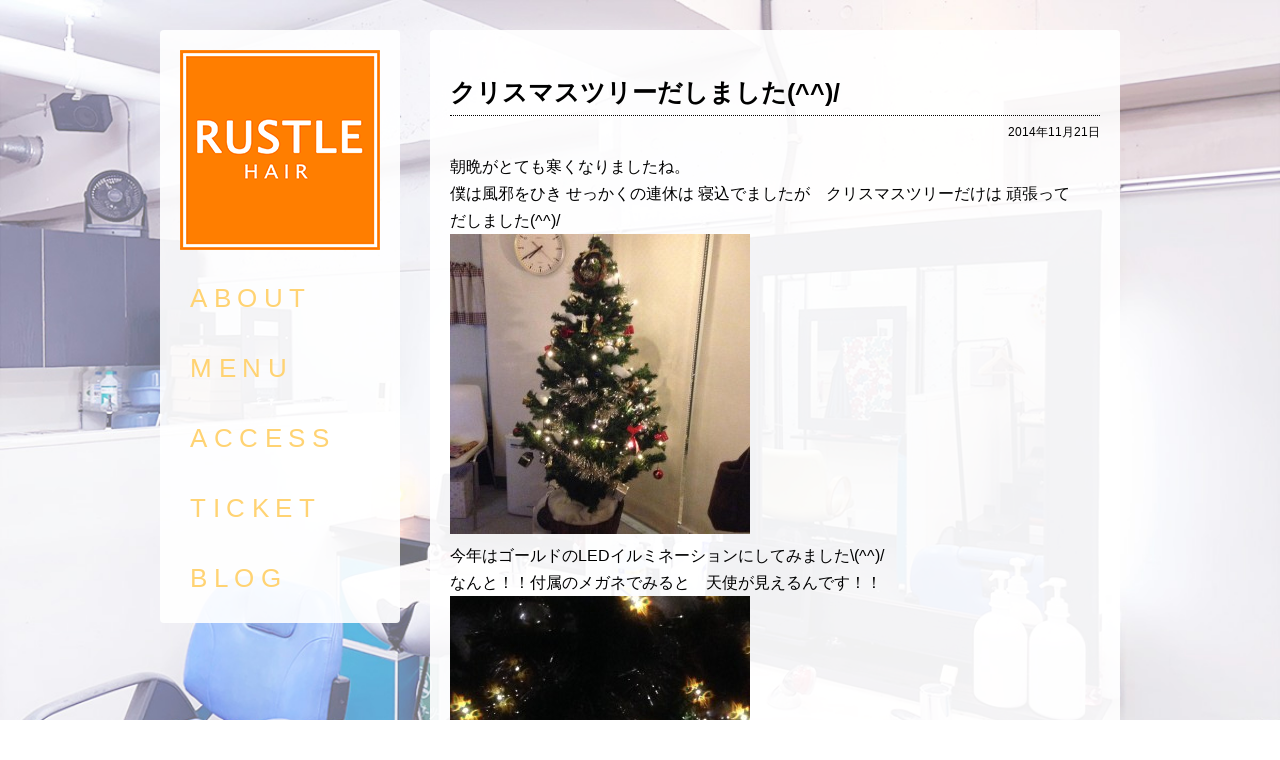

--- FILE ---
content_type: text/css
request_url: https://rustle-hair.com/wp-content/themes/rustle_theme/style.css
body_size: 1237
content:
@charset ‘UTF-8′;

body{
  padding: 0 60px 60px 60px;
  font-family:'ヒラギノ角ゴ Pro W3','Hiragino Kaku Gothic Pro','メイリオ',Meiryo,'ＭＳ Ｐゴシック',sans-serif;
}

#section-title{
  font-weight: normal;
}

#section-title > div{
  display: block;
  width: 90%;
  font-size: 20px;
  font-family: 'メイリオ',Meiryo,'ヒラギノ角ゴ Pro W3','Hiragino Kaku Gothic Pro','ＭＳ Ｐゴシック',sans-serif;
  color: white;
  background:-moz-linear-gradient(left, #ff7700, rgba(255,255,255,0.3)); /* Firefox */
  background: -webkit-gradient(linear, left center, right center, from(#ff7700), to(rgba(255,255,255,0.3)) ); /* Safari, Chrome */
  background-image: -sand-gradient(linear, left center, right center, from(#ff7700), to(#fff) );/* IE 7 -  */
  padding:8px 0px 6px 0px;
  text-indent: 10px;
  letter-spacing: 7px;
}  
#section-title > div > div{
  width: 100%;
  border-bottom: 3px solid white;
  padding-bottom: 5px;
}

h1{
  font-size: 23px;
  margin-bottom: 10px;
}

p{
  font-size: 15px;
  line-height: 1.7em;
}

img.bg {
  /* Set rules to fill background */
  min-height: 100%;
  min-width: 1024px;
  /* Set up proportionate scaling */
  width: 100%;
  height: auto;
  /* Set up positioning */
  position: fixed;
  /* またはabsolute; */
  top: 0;
  left: 0;
}

@media screen and (max-width: 1024px){
  img.bg {
  left: 50%;
  margin-left: -512px; }
}

#maincontent{
  padding-top: 30px;
  position: relative;
}

#bar,#right{
  background: rgba(255,255,255,0.9);
  -moz-border-radius: 4px;	/* firefox */
	border-radius: 4px;
}

#bar{
  float: left;
  width: 220px;
  height: auto;
  margin: 0px 10px 0px 0px;
  padding: 10px;
  position: fixed;
}

header > h1{
  text-align: center;
}


#right{
  float: right;
  width: 650px;
  height: 100%;
  padding: 30px 20px;
  margin-left: 30px;
  margin-bottom: 100px;
}

#welcome:after {
	display:block;
	clear:both;
	height:0px;
	visibility:hidden;
	content:".";
}

#welcome {
	min-height: 1px; /*IE対策*/
}

#welcome h1{
  font-size: 24px;
  font-weight: normal;
  border-bottom: 2px solid #ff7e00;
  width: 77%;
}

#whatsnew,#importantnews, #twitter{
  padding-top: 40px;
  padding-bottom: 40px;
}

#whatsnew h1{
  font-size: 24px;
  font-weight: normal;
  border-bottom: 2px solid #ff7e00;
  width: 77%;
}


#importantnews h1{
  font-size: 24px;
  font-weight: normal;
  border-bottom: 2px solid #ff7e00;
  width: 77%;
  margin-bottom: 10px;
}

#twitter h1{
  font-size: 24px;
  font-weight: normal;
  border-bottom: 2px solid #ff7e00;
  width: 77%;
  margin-bottom: 10px;
}

#instagram h1{
  font-size: 24px;
  font-weight: normal;
  border-bottom: 2px solid #ff7e00;
  width: 77%;
  margin-bottom: 10px;
}

section > ul{
  margin-left: 10px;
  margin-top: 30px;
}

section > ul > li{
  list-style: none;
  margin-top: 20px;
}

#cover{
  width: 960px;
  margin: 0 auto;
}

/*blog*/
div.cal{
  font-size: 12px;
  margin:10px 0px 15px 0px;
  width: 100%;
  padding-top: 10px;
  border-top: 1px dotted black;
  text-align: right;
}

section.blogcontent{
  margin-bottom: 90px;
  margin-top: 20px;
}

section.blogcontent > h1{
  font-size: 25px;
}

section.blogcontent > h1 > a{
  text-decoration: none;
  color:#ffc374;
}

section.blogcontent > h1 > a:hover{
  color:#ff8a24;
}

div.navigation .nav-previous{
  font-size: 19px;
  color: #ffd373;
  border: 1px solid #ffd373;
}

div.navigation .nav-next{
  font-size: 19px;
  color: #ffd373;
  border: 1px solid #ffd373;
}

/*sidebar*/

nav > ul > li{
  width: 200px;
}

ul#sidebar-menu{
  list-style: none;
}
ul#sidebar-menu a{
  text-decoration: none;
  margin: 10px 0px 10px 20px;
  line-height: 2.7em;
  font-size: 26px;
  font-family: 'メイリオ',Meiryo,'ヒラギノ角ゴ Pro W3','Hiragino Kaku Gothic Pro','ＭＳ Ｐゴシック',sans-serif;
  letter-spacing: 0.25em;
  color: #ffd373;
}

--- FILE ---
content_type: application/javascript
request_url: https://rustle-hair.com/wp-content/themes/rustle_theme/script/sidebar.js?ver=6.8.3
body_size: 56
content:
$(function(){

  $("#sidebar-menu a").hover(function(){
  $(this).stop().animate(
      { color: "#ff7700" }, 300
      );
  },function(){
  $(this).stop().animate(
      { color: "#ffd273" }, 500
      );
  })

});

--- FILE ---
content_type: application/javascript
request_url: https://rustle-hair.com/wp-content/themes/rustle_theme/script/EventHelpers.js
body_size: 3605
content:
/*******************************************************************************
 * This notice must be untouched at all times.
 *
 * This javascript library contains helper routines to assist with event 
 * handling consinstently among browsers
 *
 * EventHelpers.js v.1.3 available at http://www.useragentman.com/
 *
 * released under the MIT License:
 *   http://www.opensource.org/licenses/mit-license.php
 *
 *******************************************************************************/
var EventHelpers = new function(){
    var me = this;
    
    var safariTimer;
    var isSafari = /WebKit/i.test(navigator.userAgent);
    var globalEvent;
	
	me.init = function () {
		if (me.hasPageLoadHappened(arguments)) {
			return;	
		}
		
		if (document.createEventObject){
	        // dispatch for IE
	        globalEvent = document.createEventObject();
	    } else 	if (document.createEvent) {
			globalEvent = document.createEvent("HTMLEvents");
		} 
		
		me.docIsLoaded = true;
	}
	
    /**
     * Adds an event to the document.  Examples of usage:
     * me.addEvent(window, "load", myFunction);
     * me.addEvent(docunent, "keydown", keyPressedFunc);
     * me.addEvent(document, "keyup", keyPressFunc);
     *
     * @author Scott Andrew - http://www.scottandrew.com/weblog/articles/cbs-events
     * @author John Resig - http://ejohn.org/projects/flexible-javascript-events/
     * @param {Object} obj - a javascript object.
     * @param {String} evType - an event to attach to the object.
     * @param {Function} fn - the function that is attached to the event.
     */
    me.addEvent = function(obj, evType, fn){
    
        if (obj.addEventListener) {
            obj.addEventListener(evType, fn, false);
        } else if (obj.attachEvent) {
            obj['e' + evType + fn] = fn;
            obj[evType + fn] = function(){
                obj["e" + evType + fn](self.event);
            }
            obj.attachEvent("on" + evType, obj[evType + fn]);
        }
    }
    
    
    /**
     * Removes an event that is attached to a javascript object.
     *
     * @author Scott Andrew - http://www.scottandrew.com/weblog/articles/cbs-events
     * @author John Resig - http://ejohn.org/projects/flexible-javascript-events/	 * @param {Object} obj - a javascript object.
     * @param {String} evType - an event attached to the object.
     * @param {Function} fn - the function that is called when the event fires.
     */
    me.removeEvent = function(obj, evType, fn){
    
        if (obj.removeEventListener) {
            obj.removeEventListener(evType, fn, false);
        } else if (obj.detachEvent) {
            try {
                obj.detachEvent("on" + evType, obj[evType + fn]);
                obj[evType + fn] = null;
                obj["e" + evType + fn] = null;
            } 
            catch (ex) {
                // do nothing;
            }
        }
    }
    
    function removeEventAttribute(obj, beginName){
        var attributes = obj.attributes;
        for (var i = 0; i < attributes.length; i++) {
            var attribute = attributes[i]
            var name = attribute.name
            if (name.indexOf(beginName) == 0) {
                //obj.removeAttributeNode(attribute);
                attribute.specified = false;
            }
        }
    }
    
    me.addScrollWheelEvent = function(obj, fn){
        if (obj.addEventListener) {
            /** DOMMouseScroll is for mozilla. */
            obj.addEventListener('DOMMouseScroll', fn, true);
        }
        
        /** IE/Opera. */
        if (obj.attachEvent) {
            obj.attachEvent("onmousewheel", fn);
        }
        
    }
    
    me.removeScrollWheelEvent = function(obj, fn){
        if (obj.removeEventListener) {
            /** DOMMouseScroll is for mozilla. */
            obj.removeEventListener('DOMMouseScroll', fn, true);
        }
        
        /** IE/Opera. */
        if (obj.detachEvent) {
            obj.detatchEvent("onmousewheel", fn);
        }
        
    }
    
    /**
     * Given a mouse event, get the mouse pointer's x-coordinate.
     *
     * @param {Object} e - a DOM Event object.
     * @return {int} - the mouse pointer's x-coordinate.
     */
    me.getMouseX = function(e){
        if (!e) {
            return;
        }
        // NS4
        if (e.pageX != null) {
            return e.pageX;
            // IE
        } else if (window.event != null && window.event.clientX != null &&
        document.body != null &&
        document.body.scrollLeft != null) 
            return window.event.clientX + document.body.scrollLeft;
        // W3C
        else if (e.clientX != null) 
            return e.clientX;
        else 
            return null;
    }
    
    /**
     * Given a mouse event, get the mouse pointer's y-coordinate.
     * @param {Object} e - a DOM Event Object.
     * @return {int} - the mouse pointer's y-coordinate.
     */
    me.getMouseY = function(e){
        // NS4
        if (e.pageY != null) 
            return e.pageY;
        // IE
        else if (window.event != null && window.event.clientY != null &&
        document.body != null &&
        document.body.scrollTop != null) 
            return window.event.clientY + document.body.scrollTop;
        // W3C
        else if (e.clientY != null) {
            return e.clientY;
        }
    }
    /**
     * Given a mouse scroll wheel event, get the "delta" of how fast it moved.
     * @param {Object} e - a DOM Event Object.
     * @return {int} - the mouse wheel's delta.  It is greater than 0, the
     * scroll wheel was spun upwards; if less than 0, downwards.
     */
    me.getScrollWheelDelta = function(e){
        var delta = 0;
        if (!e) /* For IE. */ 
            e = window.event;
        if (e.wheelDelta) { /* IE/Opera. */
            delta = e.wheelDelta / 120;
            /** In Opera 9, delta differs in sign as compared to IE.
             */
            if (window.opera) {
                delta = -delta;
            }
        } else if (e.detail) { /** Mozilla case. */
            /** In Mozilla, sign of delta is different than in IE.
             * Also, delta is multiple of 3.
             */
            delta = -e.detail / 3;
        }
        return delta
    }
    
    /**
     * Sets a mouse move event of a document.
     *
     * @deprecated - use only if compatibility with IE4 and NS4 is necessary.  Otherwise, just
     * 		use EventHelpers.addEvent(window, 'mousemove', func) instead. Cannot be used to add
     * 		multiple mouse move event handlers.
     *
     * @param {Function} func - the function that you want a mouse event to fire.
     */
    me.addMouseEvent = function(func){
    
        if (document.captureEvents) {
            document.captureEvents(Event.MOUSEMOVE);
        }
        
        document.onmousemove = func;
        window.onmousemove = func;
        window.onmouseover = func;
        
    }
    
    
    
    /** 
     * Find the HTML object that fired an Event.
     *
     * @param {Object} e - an HTML object
     * @return {Object} - the HTML object that fired the event.
     */
    me.getEventTarget = function(e){
        // first, IE method for mouse events(also supported by Safari and Opera)
        if (e.toElement) {
            return e.toElement;
            // W3C
        } else if (e.currentTarget) {
            return e.currentTarget;
            
            // MS way
        } else if (e.srcElement) {
            return e.srcElement;
        } else {
            return null;
        }
    }
    
    
    
    
    /**
     * Given an event fired by the keyboard, find the key associated with that event.
     *
     * @param {Object} e - an event object.
     * @return {String} - the ASCII character code representing the key associated with the event.
     */
    me.getKey = function(e){
        if (e.keyCode) {
            return e.keyCode;
        } else if (e.event && e.event.keyCode) {
            return window.event.keyCode;
        } else if (e.which) {
            return e.which;
        }
    }
    
    
    /** 
     *  Will execute a function when the page's DOM has fully loaded (and before all attached images, iframes,
     *  etc., are).
     *
     *  Usage:
     *
     *  EventHelpers.addPageLoadEvent('init');
     *
     *  where the function init() has this code at the beginning:
     *
     *  function init() {
     *
     *  if (EventHelpers.hasPageLoadHappened(arguments)) return;
     *
     *	// rest of code
     *   ....
     *  }
     *
     * @author This code is based off of code from http://dean.edwards.name/weblog/2005/09/busted/ by Dean
     * Edwards, with a modification by me.
     *
     * @param {String} funcName - a string containing the function to be called.
     */
    me.addPageLoadEvent = function(funcName){
    
        var func = eval(funcName);
        
        // for Internet Explorer (using conditional comments)
        /*@cc_on @*/
        /*@if (@_win32)
         pageLoadEventArray.push(func);
         return;
         /*@end @*/
        if (isSafari) { // sniff
            pageLoadEventArray.push(func);
            
            if (!safariTimer) {
            
                safariTimer = setInterval(function(){
                    if (/loaded|complete/.test(document.readyState)) {
                        clearInterval(safariTimer);
                        
                        /*
                         * call the onload handler
                         * func();
                         */
                        me.runPageLoadEvents();
                        return;
                    }
                    set = true;
                }, 10);
            }
            /* for Mozilla */
        } else if (document.addEventListener) {
            var x = document.addEventListener("DOMContentLoaded", func, null);
            
            /* Others */
        } else {
            me.addEvent(window, 'load', func);
        }
    }
    
    var pageLoadEventArray = new Array();
    
    me.runPageLoadEvents = function(e){
        if (isSafari || e.srcElement.readyState == "complete") {
        
            for (var i = 0; i < pageLoadEventArray.length; i++) {
                pageLoadEventArray[i]();
            }
        }
    }
    /**
     * Determines if either addPageLoadEvent('funcName') or addEvent(window, 'load', funcName)
     * has been executed.
     *
     * @see addPageLoadEvent
     * @param {Function} funcArgs - the arguments of the containing. function
     */
    me.hasPageLoadHappened = function(funcArgs){
        // If the function already been called, return true;
        if (funcArgs.callee.done) 
            return true;
        
        // flag this function so we don't do the same thing twice
        funcArgs.callee.done = true;
    }
    
    
    
    /**
     * Used in an event method/function to indicate that the default behaviour of the event
     * should *not* happen.
     *
     * @param {Object} e - an event object.
     * @return {Boolean} - always false
     */
    me.preventDefault = function(e){
    
        if (e.preventDefault) {
            e.preventDefault();
        }
        
        try {
            e.returnValue = false;
        } 
        catch (ex) {
            // do nothing
        }
        
    }
    
    me.cancelBubble = function(e){
        if (e.stopPropagation) {
            e.stopPropagation();
        }
        
        try {
            e.cancelBubble = true;
        } 
        catch (ex) {
            // do nothing
        }
    }
	
	/* 
	 * Fires an event manually.
	 * @author Scott Andrew - http://www.scottandrew.com/weblog/articles/cbs-events
	 * @author John Resig - http://ejohn.org/projects/flexible-javascript-events/	 * @param {Object} obj - a javascript object.
	 * @param {String} evType - an event attached to the object.
	 * @param {Function} fn - the function that is called when the event fires.
	 * 
	 */
	me.fireEvent = function (element,event, options){
		
		if(!element) {
			return;
		}
		
	    if (document.createEventObject){
	        /* 
			var stack = DebugHelpers.getStackTrace();
			var s = stack.toString();
			jslog.debug(s);
			if (s.indexOf('fireEvent') >= 0) {
				return;
			}
			*/
			return element.fireEvent('on' + event, globalEvent)
			jslog.debug('ss');
			
	    }
	    else{
	        // dispatch for firefox + others
	        globalEvent.initEvent(event, true, true); // event type,bubbling,cancelable
	        return !element.dispatchEvent(globalEvent);
	    }
}
    
    /* EventHelpers.init () */
    function init(){
        // Conditional comment alert: Do not remove comments.  Leave intact.
        // The detection if the page is secure or not is important. If 
        // this logic is removed, Internet Explorer will give security
        // alerts.
        /*@cc_on @*/
        /*@if (@_win32)
        
         document.write('<script id="__ie_onload" defer src="' +
        
         ((location.protocol == 'https:') ? '//0' : 'javascript:void(0)') + '"><\/script>');
        
         var script = document.getElementById("__ie_onload");
        
         me.addEvent(script, 'readystatechange', me.runPageLoadEvents);
        
         /*@end @*/
        
    }
    
    init();
}

EventHelpers.addPageLoadEvent('EventHelpers.init');